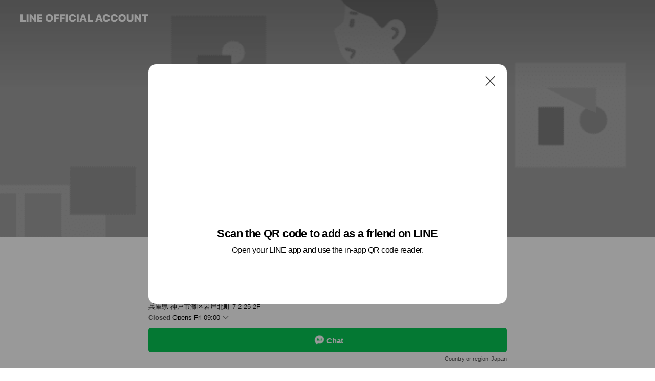

--- FILE ---
content_type: text/html; charset=utf-8
request_url: https://page.line.me/jqm8871k?openQrModal=true
body_size: 19454
content:
<!DOCTYPE html><html lang="en"><script id="oa-script-list" type="application/json">https://page.line-scdn.net/_next/static/chunks/pages/_app-c0b699a9d6347812.js,https://page.line-scdn.net/_next/static/chunks/pages/%5BsearchId%5D-b8e443852bbb5573.js</script><head><meta charSet="UTF-8"/><meta name="viewport" content="width=device-width,initial-scale=1,minimum-scale=1,maximum-scale=1,user-scalable=no,viewport-fit=cover"/><link rel="apple-touch-icon" sizes="180x180" href="https://page.line-scdn.net/favicons/apple-touch-icon.png"/><link rel="icon" type="image/png" sizes="32x32" href="https://page.line-scdn.net/favicons/favicon-32x32.png"/><link rel="icon" type="image/png" sizes="16x16" href="https://page.line-scdn.net/favicons/favicon-16x16.png&quot;"/><link rel="mask-icon" href="https://page.line-scdn.net/favicons/safari-pinned-tab.svg" color="#4ecd00"/><link rel="shortcut icon" href="https://page.line-scdn.net/favicons/favicon.ico"/><meta name="theme-color" content="#ffffff"/><meta property="og:image" content="https://page-share.line.me//%40jqm8871k/global/og_image.png?ts=1769107290691"/><meta name="twitter:card" content="summary_large_image"/><link rel="stylesheet" href="https://unpkg.com/swiper@6.8.1/swiper-bundle.min.css"/><title>かんたん資金繰り計画e-shiイージィ | LINE Official Account</title><meta property="og:title" content="かんたん資金繰り計画e-shiイージィ | LINE Official Account"/><meta name="twitter:title" content="かんたん資金繰り計画e-shiイージィ | LINE Official Account"/><link rel="canonical" href="https://page.line.me/jqm8871k"/><meta property="line:service_name" content="Official Account"/><meta property="line:sub_title_2" content="〒657-0846 兵庫県 神戸市灘区岩屋北町 7-2-25-2F"/><meta name="description" content="かんたん資金繰り計画e-shiイージィ&#x27;s LINE official account profile page. Add them as a friend for the latest news."/><link rel="preload" as="image" href="https://oa-profile-media.line-scdn.net/0hCsAMi-LZHFx8NAmqWRZjCy1rEi1PVkVYG1MWRVo0GRMKURNiQjJWaltPQQcZbxBrJhMVRStfQw04eAdfJVMaRCxTHTkkWRN0OS0NRVpmBBcNXlN2JTI/w720" media="(max-width: 360px)"/><link rel="preload" as="image" href="https://oa-profile-media.line-scdn.net/0hCsAMi-LZHFx8NAmqWRZjCy1rEi1PVkVYG1MWRVo0GRMKURNiQjJWaltPQQcZbxBrJhMVRStfQw04eAdfJVMaRCxTHTkkWRN0OS0NRVpmBBcNXlN2JTI/w960" media="(min-width: 360.1px)"/><meta name="next-head-count" content="20"/><link rel="preload" href="https://page.line-scdn.net/_next/static/css/5066c0effeea9cdd.css" as="style"/><link rel="stylesheet" href="https://page.line-scdn.net/_next/static/css/5066c0effeea9cdd.css" data-n-g=""/><link rel="preload" href="https://page.line-scdn.net/_next/static/css/32cf1b1e6f7e57c2.css" as="style"/><link rel="stylesheet" href="https://page.line-scdn.net/_next/static/css/32cf1b1e6f7e57c2.css" data-n-p=""/><noscript data-n-css=""></noscript><script defer="" nomodule="" src="https://page.line-scdn.net/_next/static/chunks/polyfills-c67a75d1b6f99dc8.js"></script><script src="https://page.line-scdn.net/_next/static/chunks/webpack-53e0f634be95aa19.js" defer=""></script><script src="https://page.line-scdn.net/_next/static/chunks/framework-5d5971fdfab04833.js" defer=""></script><script src="https://page.line-scdn.net/_next/static/chunks/main-34d3f9ccc87faeb3.js" defer=""></script><script src="https://page.line-scdn.net/_next/static/chunks/e893f787-81841bf25f7a5b4d.js" defer=""></script><script src="https://page.line-scdn.net/_next/static/chunks/fd0ff8c8-d43e8626c80b2f59.js" defer=""></script><script src="https://page.line-scdn.net/_next/static/chunks/518-b33b01654ebc3704.js" defer=""></script><script src="https://page.line-scdn.net/_next/static/chunks/421-6db75eee1ddcc32a.js" defer=""></script><script src="https://page.line-scdn.net/_next/static/chunks/35-fb8646fb484f619c.js" defer=""></script><script src="https://page.line-scdn.net/_next/static/chunks/840-7f91c406241fc0b6.js" defer=""></script><script src="https://page.line-scdn.net/_next/static/chunks/137-ae3cbf072ff48020.js" defer=""></script><script src="https://page.line-scdn.net/_next/static/chunks/124-86d261272c7b9cdd.js" defer=""></script><script src="https://page.line-scdn.net/_next/static/chunks/693-01dc988928332a88.js" defer=""></script><script src="https://page.line-scdn.net/_next/static/chunks/716-15a06450f7be7982.js" defer=""></script><script src="https://page.line-scdn.net/_next/static/chunks/155-8eb63f2603fef270.js" defer=""></script><script src="https://page.line-scdn.net/_next/static/bbauL09QAT8MhModpG-Ma/_buildManifest.js" defer=""></script><script src="https://page.line-scdn.net/_next/static/bbauL09QAT8MhModpG-Ma/_ssgManifest.js" defer=""></script></head><body class=""><div id="__next"><div class="wrap main" style="--profile-button-color:#06c755" data-background="true" data-theme="true" data-js-top="true"><header id="header" class="header header_web"><div class="header_wrap"><span class="header_logo"><svg xmlns="http://www.w3.org/2000/svg" fill="none" viewBox="0 0 250 17" class="header_logo_image" role="img" aria-label="LINE OFFICIAL ACCOUNT" title="LINE OFFICIAL ACCOUNT"><path fill="#000" d="M.118 16V1.204H3.88v11.771h6.121V16zm11.607 0V1.204h3.763V16zm6.009 0V1.204h3.189l5.916 8.541h.072V1.204h3.753V16h-3.158l-5.947-8.634h-.072V16zm15.176 0V1.204h10.14v3.025h-6.377V7.15h5.998v2.83h-5.998v2.994h6.378V16zm23.235.267c-4.491 0-7.3-2.943-7.3-7.66v-.02c0-4.707 2.83-7.65 7.3-7.65 4.502 0 7.311 2.943 7.311 7.65v.02c0 4.717-2.8 7.66-7.311 7.66m0-3.118c2.153 0 3.486-1.763 3.486-4.542v-.02c0-2.8-1.363-4.533-3.486-4.533-2.102 0-3.466 1.723-3.466 4.532v.02c0 2.81 1.354 4.543 3.466 4.543M65.291 16V1.204h10.07v3.025h-6.306v3.373h5.732v2.881h-5.732V16zm11.731 0V1.204h10.07v3.025h-6.307v3.373h5.732v2.881h-5.732V16zm11.73 0V1.204h3.764V16zm12.797.267c-4.44 0-7.198-2.84-7.198-7.67v-.01c0-4.83 2.779-7.65 7.198-7.65 3.866 0 6.542 2.481 6.676 5.793v.103h-3.62l-.021-.154c-.235-1.538-1.312-2.625-3.035-2.625-2.06 0-3.363 1.692-3.363 4.522v.01c0 2.861 1.313 4.563 3.374 4.563 1.63 0 2.789-1.015 3.045-2.666l.02-.112h3.62l-.01.112c-.133 3.312-2.84 5.784-6.686 5.784m8.47-.267V1.204h3.763V16zm5.189 0 4.983-14.796h4.604L129.778 16h-3.947l-.923-3.25h-4.83l-.923 3.25zm7.249-11.577-1.6 5.62h3.271l-1.599-5.62zM131.204 16V1.204h3.763v11.771h6.121V16zm14.868 0 4.983-14.796h4.604L160.643 16h-3.948l-.923-3.25h-4.83L150.02 16zm7.249-11.577-1.599 5.62h3.271l-1.6-5.62zm14.653 11.844c-4.44 0-7.198-2.84-7.198-7.67v-.01c0-4.83 2.779-7.65 7.198-7.65 3.866 0 6.542 2.481 6.675 5.793v.103h-3.619l-.021-.154c-.236-1.538-1.312-2.625-3.035-2.625-2.061 0-3.363 1.692-3.363 4.522v.01c0 2.861 1.312 4.563 3.373 4.563 1.631 0 2.789-1.015 3.046-2.666l.02-.112h3.62l-.01.112c-.134 3.312-2.841 5.784-6.686 5.784m15.258 0c-4.44 0-7.198-2.84-7.198-7.67v-.01c0-4.83 2.778-7.65 7.198-7.65 3.866 0 6.542 2.481 6.675 5.793v.103h-3.619l-.021-.154c-.236-1.538-1.312-2.625-3.035-2.625-2.061 0-3.363 1.692-3.363 4.522v.01c0 2.861 1.312 4.563 3.373 4.563 1.631 0 2.789-1.015 3.046-2.666l.02-.112h3.62l-.011.112c-.133 3.312-2.84 5.784-6.685 5.784m15.36 0c-4.491 0-7.3-2.943-7.3-7.66v-.02c0-4.707 2.83-7.65 7.3-7.65 4.502 0 7.311 2.943 7.311 7.65v.02c0 4.717-2.799 7.66-7.311 7.66m0-3.118c2.154 0 3.487-1.763 3.487-4.542v-.02c0-2.8-1.364-4.533-3.487-4.533-2.102 0-3.466 1.723-3.466 4.532v.02c0 2.81 1.354 4.543 3.466 4.543m15.514 3.118c-3.855 0-6.367-2.184-6.367-5.517V1.204h3.763v9.187c0 1.723.923 2.758 2.615 2.758 1.681 0 2.604-1.035 2.604-2.758V1.204h3.763v9.546c0 3.322-2.491 5.517-6.378 5.517M222.73 16V1.204h3.189l5.916 8.541h.072V1.204h3.753V16h-3.158l-5.947-8.634h-.072V16zm18.611 0V4.229h-4.081V1.204h11.915v3.025h-4.081V16z"></path></svg></span></div></header><div class="container"><div data-intersection-target="profileFace" class="_root_f63qr_2 _modeLiffApp_f63qr_155"><div class="_coverImage_f63qr_2"><div data-intersection-target="coverImage" class="_root_1e0fr_1 _black_1e0fr_61"><picture class="_coverPicture_1e0fr_10"><source media="(min-width: 1048px)" srcSet="[data-uri]"/><source media="(min-width: 712px)" srcSet="[data-uri]"/><img class="_coverImage_1e0fr_7" src="[data-uri]" alt="" width="380" height="189"/></picture><img class="_coverImageSpacer_1e0fr_7" src="[data-uri]" alt=""/><div class="_root_qs6hr_1" aria-label="loading"><svg viewBox="0 0 50 50" xmlns="http://www.w3.org/2000/svg" class="_spinner_qs6hr_10" width="50" style="margin-left:-25px;margin-top:-25px"><path d="m9.906 37.346a1.5 1.5 0 0 1 2.321-1.9 16.461 16.461 0 0 0 12.774 6.054c9.112 0 16.5-7.387 16.5-16.5s-7.388-16.5-16.501-16.5a1.5 1.5 0 0 1 0-3c10.77 0 19.5 8.73 19.5 19.5s-8.73 19.5-19.5 19.5a19.46 19.46 0 0 1 -15.095-7.154z" fill="#fff"></path></svg></div></div></div><div class="_account_f63qr_11"><div class="_accountHead_f63qr_16"><div class="_accountHeadIcon_f63qr_22"><a class="_accountHeadIconLink_f63qr_31" href="/jqm8871k/profile/img"><div class="_root_19dwp_1"><img class="_thumbnailImage_19dwp_8" src="https://profile.line-scdn.net/0hI7bTETBAFhhfLQPudFhpT2NoGHUoAxBQJ08MLSkrHCBzTwZIM00MLn5_SCxxHlQaNEhbdnsoTX90/preview" alt="Show profile photo" width="70" height="70"/></div></a></div><div class="_accountHeadContents_f63qr_34"><h1 class="_accountHeadTitle_f63qr_37"><span class="_accountHeadTitleText_f63qr_51">かんたん資金繰り計画e-shiイージィ</span><button type="button" class="_accountHeadBadge_f63qr_54" aria-label="Show account info"><span class="_root_4p75h_1 _typeCertified_4p75h_20"><span class="_icon_4p75h_17"><span role="img" aria-label="Verification status" class="la labs _iconImage_4p75h_17" style="width:11px;aspect-ratio:1;display:inline-grid;place-items:stretch"><svg xmlns="http://www.w3.org/2000/svg" data-laicon-version="10.2" viewBox="0 0 20 20" fill="currentColor"><g transform="translate(-2 -2)"><path d="M12 2.5c-3.7 0-6.7.7-7.8 1-.3.2-.5.5-.5.8v8.9c0 3.2 4.2 6.3 8 8.2.1 0 .2.1.3.1s.2 0 .3-.1c3.9-1.9 8-5 8-8.2V4.3c0-.3-.2-.6-.5-.7-1.1-.3-4.1-1.1-7.8-1.1zm0 4.2 1.2 2.7 2.7.3-1.9 2 .4 2.8-2.4-1.2-2.4 1.3.4-2.8-1.9-2 2.7-.3L12 6.7z"/></g></svg></span></span><span class="_label_4p75h_42">Verified</span></span></button></h1><div class="_accountHeadSubTexts_f63qr_58"><p class="_accountHeadSubText_f63qr_58">Friends<!-- --> <!-- -->56</p></div></div></div><div class="_accountInfo_f63qr_73"><p class="_accountInfoText_f63qr_85">ご相談お問い合わせ用のアカウントです</p><p class="_accountInfoText_f63qr_85">兵庫県 神戸市灘区岩屋北町 7-2-25-2F</p><p><a class="_accountInfoWebsiteLink_f63qr_137" href="https://e-shi.nihon-ssc.jp/"><span class="_accountInfoWebsiteUrl_f63qr_141">e-shi.nihon-ssc.jp/</span></a></p></div><div class="_actionButtons_f63qr_152"><div><div class="_root_1nhde_1"><button type="button" class="_button_1nhde_9"><span class="_icon_1nhde_31"><span role="img" class="la lar" style="width:14px;aspect-ratio:1;display:inline-grid;place-items:stretch"><svg xmlns="http://www.w3.org/2000/svg" data-laicon-version="15.0" viewBox="0 0 20 20" fill="currentColor"><g transform="translate(-2 -2)"><path d="M11.8722 10.2255a.9.9 0 1 0 0 1.8.9.9 0 0 0 0-1.8Zm-3.5386 0a.9.9 0 1 0 0 1.8.9.9 0 0 0 0-1.8Zm7.0767 0a.9.9 0 1 0 0 1.8.9.9 0 0 0 0-1.8Z"/><path d="M6.5966 6.374c-1.256 1.2676-1.988 3.1338-1.988 5.5207 0 2.8387 1.6621 5.3506 2.8876 6.8107.6247-.8619 1.6496-1.7438 3.2265-1.7444h.0015l2.2892-.0098h.0028c3.4682 0 6.2909-2.8223 6.2909-6.2904 0-1.9386-.7072-3.4895-1.9291-4.5632C16.1475 5.0163 14.3376 4.37 12.0582 4.37c-2.3602 0-4.2063.7369-5.4616 2.004Zm-.9235-.915C7.2185 3.8991 9.4223 3.07 12.0582 3.07c2.5189 0 4.6585.7159 6.1779 2.051 1.5279 1.3427 2.371 3.2622 2.371 5.5398 0 4.1857-3.4041 7.5896-7.5894 7.5904h-.0015l-2.2892.0098h-.0028c-1.33 0-2.114.9634-2.5516 1.8265l-.4192.8269-.6345-.676c-1.2252-1.3055-3.8103-4.4963-3.8103-8.3437 0-2.6555.8198-4.8767 2.3645-6.4358Z"/></g></svg></span></span><span class="_label_1nhde_14">Chat</span></button></div></div></div></div></div><div class="content"><div class="ldsg-tab plugin_tab" data-flexible="flexible" style="--tab-indicator-position:0px;--tab-indicator-width:0px" id="tablist"><div class="tab-content"><div class="tab-content-inner"><div class="tab-list" role="tablist"><a aria-selected="true" role="tab" class="tab-list-item" tabindex="0"><span class="text">Basic info</span></a><a aria-selected="false" role="tab" class="tab-list-item"><span class="text">You might like</span></a></div><div class="tab-indicator"></div></div></div></div><section class="section section_info" id="plugin-information-14682434" data-js-plugin="information"><h2 class="title_section" data-testid="plugin-header"><span class="title">Basic info</span></h2><div class="basic_info_item info_intro"><i class="icon"><svg width="19" height="19" viewBox="0 0 19 19" fill="none" xmlns="http://www.w3.org/2000/svg"><path fill-rule="evenodd" clip-rule="evenodd" d="M14.25 2.542h-9.5c-.721 0-1.306.584-1.306 1.306v11.304c0 .722.585 1.306 1.306 1.306h9.5c.722 0 1.306-.584 1.306-1.306V3.848c0-.722-.584-1.306-1.306-1.306zM4.75 3.57h9.5c.153 0 .277.124.277.277v11.304a.277.277 0 01-.277.277h-9.5a.277.277 0 01-.277-.277V3.848c0-.153.124-.277.277-.277zm7.167 6.444v-1.03H7.083v1.03h4.834zm0-3.675v1.03H7.083V6.34h4.834zm0 6.32v-1.03H7.083v1.03h4.834z" fill="#000"></path></svg></i>かんたん資金繰り表作成ソフト</div><div class="basic_info_item info_time"><i class="icon"><svg width="19" height="19" viewBox="0 0 19 19" fill="none" xmlns="http://www.w3.org/2000/svg"><path fill-rule="evenodd" clip-rule="evenodd" d="M9.5 2.177a7.323 7.323 0 100 14.646 7.323 7.323 0 000-14.646zm0 1.03a6.294 6.294 0 110 12.587 6.294 6.294 0 010-12.588zm.514 5.996v-3.73H8.985v4.324l2.79 1.612.515-.892-2.276-1.314z" fill="#000"></path></svg></i><div class="title"><span class="title_s">Fri</span><span class="con_s">09:00 - 17:30</span></div><ul class="lst_week"><li><span class="title_s">Sun</span><span class="con_s">Closed</span></li><li><span class="title_s">Mon</span><span class="con_s">09:00 - 17:30</span></li><li><span class="title_s">Tue</span><span class="con_s">09:00 - 17:30</span></li><li><span class="title_s">Wed</span><span class="con_s">09:00 - 17:30</span></li><li><span class="title_s">Thu</span><span class="con_s">09:00 - 17:30</span></li><li><span class="title_s">Fri</span><span class="con_s">09:00 - 17:30</span></li><li><span class="title_s">Sat</span><span class="con_s">10:00 - 16:00</span></li></ul></div><div class="basic_info_item info_url is_selectable"><i class="icon"><svg width="19" height="19" viewBox="0 0 19 19" fill="none" xmlns="http://www.w3.org/2000/svg"><path fill-rule="evenodd" clip-rule="evenodd" d="M9.5 2.18a7.32 7.32 0 100 14.64 7.32 7.32 0 000-14.64zM3.452 7.766A6.294 6.294 0 003.21 9.5c0 .602.084 1.184.242 1.736H6.32A17.222 17.222 0 016.234 9.5c0-.597.03-1.178.086-1.735H3.452zm.396-1.029H6.46c.224-1.303.607-2.422 1.11-3.225a6.309 6.309 0 00-3.722 3.225zm3.51 1.03a15.745 15.745 0 000 3.47h4.284a15.749 15.749 0 000-3.47H7.358zm4.131-1.03H7.511C7.903 4.64 8.707 3.21 9.5 3.21c.793 0 1.597 1.43 1.99 3.526zm1.19 1.03a17.21 17.21 0 010 3.47h2.869A6.292 6.292 0 0015.79 9.5c0-.602-.084-1.184-.242-1.735H12.68zm2.473-1.03H12.54c-.224-1.303-.607-2.422-1.11-3.225a6.308 6.308 0 013.722 3.225zM7.57 15.489a6.309 6.309 0 01-3.722-3.224H6.46c.224 1.303.607 2.421 1.11 3.224zm1.929.301c-.793 0-1.596-1.43-1.99-3.525h3.98c-.394 2.095-1.197 3.525-1.99 3.525zm1.93-.301c.503-.803.886-1.921 1.11-3.224h2.612a6.309 6.309 0 01-3.723 3.224z" fill="#000"></path></svg></i><a class="account_info_website_link" href="https://e-shi.nihon-ssc.jp/"><span class="account_info_website_url">e-shi.nihon-ssc.jp/</span></a></div><div class="basic_info_item place_map" data-js-access="true"><div class="map_area"><a target="_blank" rel="noopener" href="https://www.google.com/maps/search/?api=1&amp;query=34.7051283%2C135.2160052"><img src="https://maps.googleapis.com/maps/api/staticmap?key=AIzaSyCmbTfxB3uMZpzVX9NYKqByC1RRi2jIjf0&amp;channel=Line_Account&amp;scale=2&amp;size=400x200&amp;center=34.7052283%2C135.2160052&amp;markers=scale%3A2%7Cicon%3Ahttps%3A%2F%2Fpage.line-scdn.net%2F_%2Fimages%2FmapPin.v1.png%7C34.7051283%2C135.2160052&amp;language=en&amp;region=&amp;signature=ygsi5K6qN_4zlfVTsc6_tg1MrVY%3D" alt=""/></a></div><div class="map_text"><i class="icon"><svg width="19" height="19" viewBox="0 0 19 19" fill="none" xmlns="http://www.w3.org/2000/svg"><path fill-rule="evenodd" clip-rule="evenodd" d="M9.731 1.864l-.23-.004a6.308 6.308 0 00-4.853 2.266c-2.155 2.565-1.9 6.433.515 8.857a210.37 210.37 0 013.774 3.911.772.772 0 001.13 0l.942-.996a182.663 182.663 0 012.829-2.916c2.413-2.422 2.67-6.29.515-8.855a6.308 6.308 0 00-4.622-2.263zm-.23 1.026a5.28 5.28 0 014.064 1.9c1.805 2.147 1.588 5.413-.456 7.466l-.452.456a209.82 209.82 0 00-2.87 2.98l-.285.3-1.247-1.31a176.87 176.87 0 00-2.363-2.425c-2.045-2.053-2.261-5.32-.456-7.468a5.28 5.28 0 014.064-1.9zm0 3.289a2.004 2.004 0 100 4.008 2.004 2.004 0 000-4.008zm0 1.029a.975.975 0 110 1.95.975.975 0 010-1.95z" fill="#000"></path></svg></i><div class="map_title_area"><strong class="map_title">〒657-0846 兵庫県 神戸市灘区岩屋北町 7-2-25-2F</strong><button type="button" class="button_copy" aria-label="Copy"><i class="icon_copy"><svg width="16" height="16" xmlns="http://www.w3.org/2000/svg" data-laicon-version="15" viewBox="0 0 24 24"><path d="M3.2 3.05a.65.65 0 01.65-.65h12.99a.65.65 0 01.65.65V6.5h-1.3V3.7H4.5v13.28H7v1.3H3.85a.65.65 0 01-.65-.65V3.05z"></path><path d="M6.52 6.36a.65.65 0 01.65-.65h12.98a.65.65 0 01.65.65V17.5l-4.1 4.1H7.17a.65.65 0 01-.65-.65V6.36zm1.3.65V20.3h8.34l3.34-3.34V7.01H7.82z"></path><path d="M14.13 10.19H9.6v-1.3h4.53v1.3zm0 2.2H9.6v-1.3h4.53v1.3zm1.27 3.81h5.4v1.3h-4.1v4.1h-1.3v-5.4z"></path></svg></i></button></div><div class="map_address">JR灘駅</div></div></div></section><section class="section section_recommend" id="plugin-recommendation-RecommendationPlugin" data-js-plugin="recommendation"><a target="_self" rel="noopener" href="https://liff.line.me/1654867680-wGKa63aV/?utm_source=oaprofile&amp;utm_medium=recommend" class="link"><h2 class="title_section" data-testid="plugin-header"><span class="title">You might like</span><span class="text_more">See more</span></h2></a><section class="RecommendationPlugin_subSection__nWfpQ"><h3 class="RecommendationPlugin_subTitle__EGDML">Accounts others are viewing</h3><div class="swiper-container"><div class="swiper-wrapper"><div class="swiper-slide"><div class="recommend_list"><div class="recommend_item" id="recommend-item-1"><a target="_self" rel="noopener" href="https://page.line.me/375dpbbp?openerPlatform=liff&amp;openerKey=profileRecommend" class="link"><div class="thumb"><img src="https://profile.line-scdn.net/0hvv-QG2h1KVkQKDqt3WFWDixtJzRnBi8RaEcyPWIufjk8EG4LJUtgbTd6dmA1HW1aLx5uOzQufz41/preview" class="image" alt=""/></div><div class="info"><strong class="info_name"><i class="icon_certified"></i>OWL Investments</strong><div class="info_detail"><span class="friend">384 friends</span></div></div></a></div><div class="recommend_item" id="recommend-item-2"><a target="_self" rel="noopener" href="https://page.line.me/400kgntz?openerPlatform=liff&amp;openerKey=profileRecommend" class="link"><div class="thumb"><img src="https://profile.line-scdn.net/0hKoTXtmE-FEBpIQftUjBrF1VkGi0eDxIIEUZdIxsoGHdEEFAeXRVccUwnTHFHE1YXUxRZJB4oGSVH/preview" class="image" alt=""/></div><div class="info"><strong class="info_name"><i class="icon_certified"></i>補助金・助成金情報（富山県ライズウィル）</strong><div class="info_detail"><span class="friend">1,341 friends</span></div></div></a></div><div class="recommend_item" id="recommend-item-3"><a target="_self" rel="noopener" href="https://page.line.me/647hartb?openerPlatform=liff&amp;openerKey=profileRecommend" class="link"><div class="thumb"><img src="https://profile.line-scdn.net/0ho9wD2UhaMBZKPSN0bzdPQXZ4Pns9EzZeMlJ-eGc8aCRlBHJGdFt6dmY7Zi43CnZCJgl3dWY0aiNh/preview" class="image" alt=""/></div><div class="info"><strong class="info_name"><i class="icon_certified"></i>株式会社Chef’s Room</strong><div class="info_detail"><span class="friend">1,159 friends</span></div></div></a></div></div></div><div class="swiper-slide"><div class="recommend_list"><div class="recommend_item" id="recommend-item-4"><a target="_self" rel="noopener" href="https://page.line.me/267ksyqp?openerPlatform=liff&amp;openerKey=profileRecommend" class="link"><div class="thumb"><img src="https://profile.line-scdn.net/0htPmT4sauK39QLToRWLFUKGxoJRInAy03KElhGCd9dhh9G2x5aRlsHicvcBh1GGt9bElsHnQlIk4t/preview" class="image" alt=""/></div><div class="info"><strong class="info_name"><i class="icon_certified"></i>全国結婚相談事業者連盟</strong><div class="info_detail"><span class="friend">910 friends</span></div></div></a></div><div class="recommend_item" id="recommend-item-5"><a target="_self" rel="noopener" href="https://page.line.me/698atfkj?openerPlatform=liff&amp;openerKey=profileRecommend" class="link"><div class="thumb"><img src="https://profile.line-scdn.net/0hpSoZ0fg8L3xSIzlCCoxQK25mIRElDSk0KkNjTXckcBx_FmgoO0YzGyMjIx5-G2p_PhVgHiQmc0p3/preview" class="image" alt=""/></div><div class="info"><strong class="info_name"><i class="icon_certified"></i>飲食人大学</strong><div class="info_detail"><span class="friend">786 friends</span></div></div></a></div><div class="recommend_item" id="recommend-item-6"><a target="_self" rel="noopener" href="https://page.line.me/438ubvdv?openerPlatform=liff&amp;openerKey=profileRecommend" class="link"><div class="thumb"><img src="https://profile.line-scdn.net/0h2PVl5ymdbX9rFX4ezY0SKFdQYxIcO2s3EyQhGEsVNUpEcHkoViNySkxFY0cSI3ghVXYjG08dZxtG/preview" class="image" alt=""/></div><div class="info"><strong class="info_name"><i class="icon_certified"></i>グロウライフ社会保険労務士法人</strong><div class="info_detail"><span class="friend">387 friends</span></div></div></a></div></div></div><div class="swiper-slide"><div class="recommend_list"><div class="recommend_item" id="recommend-item-7"><a target="_self" rel="noopener" href="https://page.line.me/836plnvn?openerPlatform=liff&amp;openerKey=profileRecommend" class="link"><div class="thumb"><img src="https://profile.line-scdn.net/0hoiMKISC0MEZwMiFEXCpPEUx3PisHHDYOCAZ7cFRiOiZZAnURTlF4IlVgOSFVAidFSl19JlBiaSFd/preview" class="image" alt=""/></div><div class="info"><strong class="info_name"><i class="icon_certified"></i>百年CLUB｜AI ビジネスマッチング</strong><div class="info_detail"><span class="friend">445 friends</span></div></div></a></div><div class="recommend_item" id="recommend-item-8"><a target="_self" rel="noopener" href="https://page.line.me/860etiwa?openerPlatform=liff&amp;openerKey=profileRecommend" class="link"><div class="thumb"><img src="https://profile.line-scdn.net/0hKcmz_LS0FExQAwOvuP1rG2xGGiEnLRIEKDcOfScKHyx1MQESbWMIKXZRSHV1MwQabmULLHUAGXUq/preview" class="image" alt=""/></div><div class="info"><strong class="info_name"><i class="icon_certified"></i>アンティークコインプラネット</strong><div class="info_detail"><span class="friend">1,185 friends</span></div></div></a></div><div class="recommend_item" id="recommend-item-9"><a target="_self" rel="noopener" href="https://page.line.me/929smeof?openerPlatform=liff&amp;openerKey=profileRecommend" class="link"><div class="thumb"><img src="https://profile.line-scdn.net/0hsgdOm6YqLEhZNjrjMo5TH2VzIiUuGCoAIQNgL3hmdHp2AzlOMgVgfi81dntxADlMMllqKXljdyhz/preview" class="image" alt=""/></div><div class="info"><strong class="info_name"><i class="icon_certified"></i>株式会社グッドブリッジ</strong><div class="info_detail"><span class="friend">1,079 friends</span></div></div></a></div></div></div><div class="swiper-slide"><div class="recommend_list"><div class="recommend_item" id="recommend-item-10"><a target="_self" rel="noopener" href="https://page.line.me/932nysek?openerPlatform=liff&amp;openerKey=profileRecommend" class="link"><div class="thumb"><img src="https://profile.line-scdn.net/0hHReKf2tjF31YMgbJ1lloKmR3GRAvHBE1IFxaT3Q6HEolVlYqZ1wNTHg2G0tyAVd7MANfEn4zGkR9/preview" class="image" alt=""/></div><div class="info"><strong class="info_name"><i class="icon_certified"></i>社労士法人ローム</strong><div class="info_detail"><span class="friend">2,188 friends</span></div></div></a></div><div class="recommend_item" id="recommend-item-11"><a target="_self" rel="noopener" href="https://page.line.me/877zmadj?openerPlatform=liff&amp;openerKey=profileRecommend" class="link"><div class="thumb"><img src="https://profile.line-scdn.net/0hJd27Qn6eFUsPTj7AozJqHDMLGyZ4YBMDdyAOfSkdHytxegVONiEPLitGGCxye1IUMX9feS4dTi52/preview" class="image" alt=""/></div><div class="info"><strong class="info_name"><i class="icon_certified"></i>NEWO株式会社</strong><div class="info_detail"><span class="friend">1,780 friends</span></div></div></a></div><div class="recommend_item" id="recommend-item-12"><a target="_self" rel="noopener" href="https://page.line.me/841tpyre?openerPlatform=liff&amp;openerKey=profileRecommend" class="link"><div class="thumb"><img src="https://profile.line-scdn.net/0hD8Z2UDNHGxdnSw5L6ChkQFsOFXoQZR1fHy1TJUtKFnVCfgsWDH4Dd0cYFSBDKw9CCykHIhFIRyFO/preview" class="image" alt=""/></div><div class="info"><strong class="info_name"><i class="icon_certified"></i>全軽協　お知らせ</strong><div class="info_detail"><span class="friend">469 friends</span></div></div></a></div></div></div><div class="swiper-slide"><div class="recommend_list"><div class="recommend_item" id="recommend-item-13"><a target="_self" rel="noopener" href="https://page.line.me/007bjpdb?openerPlatform=liff&amp;openerKey=profileRecommend" class="link"><div class="thumb"><img src="https://profile.line-scdn.net/0hDkJsjondG0R3CjO6UHBkE0tPFSkAJB0MD28DJgFdQSEKM1UXSGRSI1sMQnNSblhCSGxSIAJZECcI/preview" class="image" alt=""/></div><div class="info"><strong class="info_name"><i class="icon_certified"></i>情報の泉相談窓口</strong><div class="info_detail"><span class="friend">5,350 friends</span></div></div></a></div><div class="recommend_item" id="recommend-item-14"><a target="_self" rel="noopener" href="https://page.line.me/637wfotv?openerPlatform=liff&amp;openerKey=profileRecommend" class="link"><div class="thumb"><img src="https://profile.line-scdn.net/0hKAvJExG6FG5LMwZmbD5rOXd2GgM8HRImMwUODz00GV0zV1M6flJZAW81Hl81Alo4c1wJCzk1Hgwz/preview" class="image" alt=""/></div><div class="info"><strong class="info_name"><i class="icon_certified"></i>株式会社Villa Repro/別荘民泊</strong><div class="info_detail"><span class="friend">2,771 friends</span></div></div></a></div><div class="recommend_item" id="recommend-item-15"><a target="_self" rel="noopener" href="https://page.line.me/766livsy?openerPlatform=liff&amp;openerKey=profileRecommend" class="link"><div class="thumb"><img src="https://profile.line-scdn.net/0hGmZ4fvKiGEJnTQqTB7RnFVsIFi8QYx4KHyoAdkcdRyUaflcdDyhVcEIZTiVOfVYTDi5XJkdOE3BL/preview" class="image" alt=""/></div><div class="info"><strong class="info_name"><i class="icon_certified"></i>整体　靭トレ</strong><div class="info_detail"><span class="friend">639 friends</span></div></div></a></div></div></div><div class="swiper-slide"><div class="recommend_list"><div class="recommend_item" id="recommend-item-16"><a target="_self" rel="noopener" href="https://page.line.me/pum1194g?openerPlatform=liff&amp;openerKey=profileRecommend" class="link"><div class="thumb"><img src="https://profile.line-scdn.net/0hJH85AdGiFWcFTDjH5ypqMDkJGwpyYhMvfXldVSZFSlZ4fFRhPixeVSVJGFAufgBjai1SCSNFG1cg/preview" class="image" alt=""/></div><div class="info"><strong class="info_name"><i class="icon_certified"></i>アエルワールド投資家用公式アカウント</strong><div class="info_detail"><span class="friend">2,248 friends</span></div><div class="common_label"><strong class="label"><i class="icon"><svg width="12" height="12" viewBox="0 0 12 12" fill="none" xmlns="http://www.w3.org/2000/svg"><path fill-rule="evenodd" clip-rule="evenodd" d="M1.675 2.925v6.033h.926l.923-.923.923.923h5.878V2.925H4.447l-.923.923-.923-.923h-.926zm-.85-.154c0-.384.312-.696.696-.696h1.432l.571.571.572-.571h6.383c.385 0 .696.312.696.696v6.341a.696.696 0 01-.696.696H4.096l-.572-.571-.571.571H1.52a.696.696 0 01-.696-.696V2.771z" fill="#777"></path><path fill-rule="evenodd" clip-rule="evenodd" d="M3.025 4.909v-.65h1v.65h-1zm0 1.357v-.65h1v.65h-1zm0 1.358v-.65h1v.65h-1z" fill="#777"></path></svg></i><span class="text">Coupons</span></strong><strong class="label"><i class="icon"><svg width="13" height="12" viewBox="0 0 13 12" fill="none" xmlns="http://www.w3.org/2000/svg"><path fill-rule="evenodd" clip-rule="evenodd" d="M11.1 2.14H2.7a.576.576 0 00-.575.576v6.568c0 .317.258.575.575.575h8.4a.576.576 0 00.575-.575V2.716a.576.576 0 00-.575-.575zm-.076 2.407V9.21h-8.25V4.547h8.25zm0-.65V2.791h-8.25v1.106h8.25z" fill="#777"></path><path d="M11.024 9.209v.1h.1v-.1h-.1zm0-4.662h.1v-.1h-.1v.1zM2.774 9.21h-.1v.1h.1v-.1zm0-4.662v-.1h-.1v.1h.1zm8.25-.65v.1h.1v-.1h-.1zm0-1.106h.1v-.1h-.1v.1zm-8.25 0v-.1h-.1v.1h.1zm0 1.106h-.1v.1h.1v-.1zM2.7 2.241h8.4v-.2H2.7v.2zm-.475.475c0-.262.213-.475.475-.475v-.2a.676.676 0 00-.675.675h.2zm0 6.568V2.716h-.2v6.568h.2zm.475.475a.476.476 0 01-.475-.475h-.2c0 .372.303.675.675.675v-.2zm8.4 0H2.7v.2h8.4v-.2zm.475-.475a.476.476 0 01-.475.475v.2a.676.676 0 00.675-.675h-.2zm0-6.568v6.568h.2V2.716h-.2zM11.1 2.24c.262 0 .475.213.475.475h.2a.676.676 0 00-.675-.675v.2zm.024 6.968V4.547h-.2V9.21h.2zm-8.35.1h8.25v-.2h-8.25v.2zm-.1-4.762V9.21h.2V4.547h-.2zm8.35-.1h-8.25v.2h8.25v-.2zm.1-.55V2.791h-.2v1.106h.2zm-.1-1.206h-8.25v.2h8.25v-.2zm-8.35.1v1.106h.2V2.791h-.2zm.1 1.206h8.25v-.2h-8.25v.2zm6.467 2.227l-.296.853-.904.019.72.545-.261.865.741-.516.742.516-.262-.865.72-.545-.903-.019-.297-.853z" fill="#777"></path></svg></i><span class="text">Reward card</span></strong></div></div></a></div><div class="recommend_item" id="recommend-item-17"><a target="_self" rel="noopener" href="https://page.line.me/204zmyug?openerPlatform=liff&amp;openerKey=profileRecommend" class="link"><div class="thumb"><img src="https://profile.line-scdn.net/0hSNKmjyd0DGF2FB4t6iZzNkpRAgwBOgopDnARB1UUVwFdLE8xTSITAVFDVVQOLUowSSBGBltBAFUJ/preview" class="image" alt=""/></div><div class="info"><strong class="info_name"><i class="icon_certified"></i>【カンボジア不動産】アンナアドバイザーズ</strong><div class="info_detail"><span class="friend">2,676 friends</span></div></div></a></div><div class="recommend_item" id="recommend-item-18"><a target="_self" rel="noopener" href="https://page.line.me/jzm8302l?openerPlatform=liff&amp;openerKey=profileRecommend" class="link"><div class="thumb"><img src="https://profile.line-scdn.net/0hhIq9lhrBN2ZMQCTDQWBIMXAFOQs7bjEuNCMvCWhGb1MycHMyc3MtV29Ib1BlJXI3c3QoAmwTPlRk/preview" class="image" alt=""/></div><div class="info"><strong class="info_name"><i class="icon_certified"></i>カールトン株式会社</strong><div class="info_detail"><span class="friend">1,735 friends</span></div></div></a></div></div></div><div class="swiper-slide"><div class="recommend_list"><div class="recommend_item" id="recommend-item-19"><a target="_self" rel="noopener" href="https://page.line.me/076tkbwm?openerPlatform=liff&amp;openerKey=profileRecommend" class="link"><div class="thumb"><img src="https://profile.line-scdn.net/0hVSJD7GX-CXx3PRmVSJl2K0t4BxEAEw80D1tEG1toBx4PCx19GVkTHAU4A0hTBE4qHwsVTVdpUkRf/preview" class="image" alt=""/></div><div class="info"><strong class="info_name"><i class="icon_certified"></i>不動産エージェント育成・宅建業開業支援</strong><div class="info_detail"><span class="friend">495 friends</span></div></div></a></div><div class="recommend_item" id="recommend-item-20"><a target="_self" rel="noopener" href="https://page.line.me/360qarsg?openerPlatform=liff&amp;openerKey=profileRecommend" class="link"><div class="thumb"><img src="https://profile.line-scdn.net/0hEPnhyT1TGn9TETP_HyNlKG9UFBIkPxw3K3BWHnIUQkgpcQl-byMHGXAZRR1_cl0pbXdXGCYVTBp8/preview" class="image" alt=""/></div><div class="info"><strong class="info_name"><i class="icon_certified"></i>キロハナ不動産</strong><div class="info_detail"><span class="friend">220 friends</span></div></div></a></div><div class="recommend_item" id="recommend-item-21"><a target="_self" rel="noopener" href="https://page.line.me/969ougcx?openerPlatform=liff&amp;openerKey=profileRecommend" class="link"><div class="thumb"><img src="https://profile.line-scdn.net/0hy1IG23edJh50PjXvjKNZSUh7KHMDECBWDFBoeQJufHlYXGEbG1FseAU2L3wMCzNKSVpgLwNtLXxa/preview" class="image" alt=""/></div><div class="info"><strong class="info_name"><i class="icon_certified"></i>テックエリート-実務型プログラミング</strong><div class="info_detail"><span class="friend">1,683 friends</span></div></div></a></div></div></div><div class="button_more" slot="wrapper-end"><a target="_self" rel="noopener" href="https://liff.line.me/1654867680-wGKa63aV/?utm_source=oaprofile&amp;utm_medium=recommend" class="link"><i class="icon_more"></i>See more</a></div></div></div></section></section><div class="go_top"><a class="btn_top"><span class="icon"><svg xmlns="http://www.w3.org/2000/svg" width="10" height="11" viewBox="0 0 10 11"><g fill="#111"><path d="M1.464 6.55L.05 5.136 5 .186 6.414 1.6z"></path><path d="M9.95 5.136L5 .186 3.586 1.6l4.95 4.95z"></path><path d="M6 1.507H4v9.259h2z"></path></g></svg></span><span class="text">Top</span></a></div></div></div><div id="footer" class="footer"><div class="account_info"><span class="text">@jqm8871k</span></div><div class="provider_info"><span class="text">© LY Corporation</span><div class="link_group"><a data-testid="link-with-next" class="link" href="/jqm8871k/report">Report</a><a target="_self" rel="noopener" href="https://liff.line.me/1654867680-wGKa63aV/?utm_source=LINE&amp;utm_medium=referral&amp;utm_campaign=oa_profile_footer" class="link">Other official accounts</a></div></div></div><div class="floating_bar is_active"><div class="floating_button is_active"><a target="_blank" rel="noopener" data-js-chat-button="true" class="button_profile"><button type="button" class="button button_chat"><div class="button_content"><i class="icon"><svg xmlns="http://www.w3.org/2000/svg" width="39" height="38" viewBox="0 0 39 38"><path fill="#3C3E43" d="M24.89 19.19a1.38 1.38 0 11-.003-2.76 1.38 1.38 0 01.004 2.76m-5.425 0a1.38 1.38 0 110-2.76 1.38 1.38 0 010 2.76m-5.426 0a1.38 1.38 0 110-2.76 1.38 1.38 0 010 2.76m5.71-13.73c-8.534 0-13.415 5.697-13.415 13.532 0 7.834 6.935 13.875 6.935 13.875s1.08-4.113 4.435-4.113c1.163 0 2.147-.016 3.514-.016 6.428 0 11.64-5.211 11.64-11.638 0-6.428-4.573-11.64-13.108-11.64"></path></svg><svg width="20" height="20" viewBox="0 0 20 20" fill="none" xmlns="http://www.w3.org/2000/svg"><path fill-rule="evenodd" clip-rule="evenodd" d="M2.792 9.92c0-4.468 2.862-7.355 7.291-7.355 4.329 0 7.124 2.483 7.124 6.326a6.332 6.332 0 01-6.325 6.325l-1.908.008c-1.122 0-1.777.828-2.129 1.522l-.348.689-.53-.563c-1.185-1.264-3.175-3.847-3.175-6.953zm5.845 1.537h.834V7.024h-.834v1.8H7.084V7.046h-.833v4.434h.833V9.658h1.553v1.8zm4.071-4.405h.834v2.968h-.834V7.053zm-2.09 4.395h.833V8.48h-.834v2.967zm.424-3.311a.542.542 0 110-1.083.542.542 0 010 1.083zm1.541 2.77a.542.542 0 101.084 0 .542.542 0 00-1.084 0z" fill="#fff"></path></svg></i><span class="text">Chat</span></div></button></a></div><div class="region_area">Country or region:<!-- --> <!-- -->Japan</div></div></div></div><script src="https://static.line-scdn.net/liff/edge/versions/2.27.1/sdk.js"></script><script src="https://static.line-scdn.net/uts/edge/stable/uts.js"></script><script id="__NEXT_DATA__" type="application/json">{"props":{"pageProps":{"initialDataString":"{\"lang\":\"en\",\"origin\":\"web\",\"opener\":{},\"device\":\"Desktop\",\"lineAppVersion\":\"\",\"requestedSearchId\":\"jqm8871k\",\"openQrModal\":true,\"isBusinessAccountLineMeDomain\":false,\"account\":{\"accountInfo\":{\"id\":\"14682434\",\"countryCode\":\"JP\",\"managingCountryCode\":\"JP\",\"basicSearchId\":\"@jqm8871k\",\"subPageId\":\"77894823573328\",\"profileConfig\":{\"activateSearchId\":true,\"activateFollowerCount\":false},\"shareInfoImage\":\"https://page-share.line.me//%40jqm8871k/global/og_image.png?ts=1769107290691\",\"friendCount\":56},\"profile\":{\"type\":\"basic\",\"name\":\"かんたん資金繰り計画e-shiイージィ\",\"badgeType\":\"certified\",\"profileImg\":{\"original\":\"https://profile.line-scdn.net/0hI7bTETBAFhhfLQPudFhpT2NoGHUoAxBQJ08MLSkrHCBzTwZIM00MLn5_SCxxHlQaNEhbdnsoTX90\",\"thumbs\":{\"xSmall\":\"https://profile.line-scdn.net/0hI7bTETBAFhhfLQPudFhpT2NoGHUoAxBQJ08MLSkrHCBzTwZIM00MLn5_SCxxHlQaNEhbdnsoTX90/preview\",\"small\":\"https://profile.line-scdn.net/0hI7bTETBAFhhfLQPudFhpT2NoGHUoAxBQJ08MLSkrHCBzTwZIM00MLn5_SCxxHlQaNEhbdnsoTX90/preview\",\"mid\":\"https://profile.line-scdn.net/0hI7bTETBAFhhfLQPudFhpT2NoGHUoAxBQJ08MLSkrHCBzTwZIM00MLn5_SCxxHlQaNEhbdnsoTX90/preview\",\"large\":\"https://profile.line-scdn.net/0hI7bTETBAFhhfLQPudFhpT2NoGHUoAxBQJ08MLSkrHCBzTwZIM00MLn5_SCxxHlQaNEhbdnsoTX90/preview\",\"xLarge\":\"https://profile.line-scdn.net/0hI7bTETBAFhhfLQPudFhpT2NoGHUoAxBQJ08MLSkrHCBzTwZIM00MLn5_SCxxHlQaNEhbdnsoTX90/preview\",\"xxLarge\":\"https://profile.line-scdn.net/0hI7bTETBAFhhfLQPudFhpT2NoGHUoAxBQJ08MLSkrHCBzTwZIM00MLn5_SCxxHlQaNEhbdnsoTX90/preview\"}},\"bgImg\":{\"original\":\"https://oa-profile-media.line-scdn.net/0hCsAMi-LZHFx8NAmqWRZjCy1rEi1PVkVYG1MWRVo0GRMKURNiQjJWaltPQQcZbxBrJhMVRStfQw04eAdfJVMaRCxTHTkkWRN0OS0NRVpmBBcNXlN2JTI\",\"thumbs\":{\"xSmall\":\"https://oa-profile-media.line-scdn.net/0hCsAMi-LZHFx8NAmqWRZjCy1rEi1PVkVYG1MWRVo0GRMKURNiQjJWaltPQQcZbxBrJhMVRStfQw04eAdfJVMaRCxTHTkkWRN0OS0NRVpmBBcNXlN2JTI/w120\",\"small\":\"https://oa-profile-media.line-scdn.net/0hCsAMi-LZHFx8NAmqWRZjCy1rEi1PVkVYG1MWRVo0GRMKURNiQjJWaltPQQcZbxBrJhMVRStfQw04eAdfJVMaRCxTHTkkWRN0OS0NRVpmBBcNXlN2JTI/w240\",\"mid\":\"https://oa-profile-media.line-scdn.net/0hCsAMi-LZHFx8NAmqWRZjCy1rEi1PVkVYG1MWRVo0GRMKURNiQjJWaltPQQcZbxBrJhMVRStfQw04eAdfJVMaRCxTHTkkWRN0OS0NRVpmBBcNXlN2JTI/w480\",\"large\":\"https://oa-profile-media.line-scdn.net/0hCsAMi-LZHFx8NAmqWRZjCy1rEi1PVkVYG1MWRVo0GRMKURNiQjJWaltPQQcZbxBrJhMVRStfQw04eAdfJVMaRCxTHTkkWRN0OS0NRVpmBBcNXlN2JTI/w720\",\"xLarge\":\"https://oa-profile-media.line-scdn.net/0hCsAMi-LZHFx8NAmqWRZjCy1rEi1PVkVYG1MWRVo0GRMKURNiQjJWaltPQQcZbxBrJhMVRStfQw04eAdfJVMaRCxTHTkkWRN0OS0NRVpmBBcNXlN2JTI/w960\",\"xxLarge\":\"https://oa-profile-media.line-scdn.net/0hCsAMi-LZHFx8NAmqWRZjCy1rEi1PVkVYG1MWRVo0GRMKURNiQjJWaltPQQcZbxBrJhMVRStfQw04eAdfJVMaRCxTHTkkWRN0OS0NRVpmBBcNXlN2JTI/w2400\"}},\"btnList\":[{\"type\":\"chat\",\"color\":\"#3c3e43\",\"chatReplyTimeDisplay\":false}],\"buttonColor\":\"#06c755\",\"info\":{\"statusMsg\":\"ご相談お問い合わせ用のアカウントです\",\"basicInfo\":{\"description\":\"かんたん資金繰り表作成ソフト\",\"id\":\"14682434\"}},\"oaCallable\":false,\"floatingBarMessageList\":[],\"actionButtonServiceUrls\":[{\"buttonType\":\"HOME\",\"url\":\"https://line.me/R/home/public/main?id=jqm8871k\"}],\"displayInformation\":{\"workingTime\":null,\"budget\":null,\"callType\":null,\"oaCallable\":false,\"oaCallAnyway\":false,\"tel\":null,\"website\":null,\"address\":null,\"newAddress\":{\"postalCode\":\"6570846\",\"provinceName\":\"兵庫県\",\"cityName\":\"神戸市灘区岩屋北町\",\"baseAddress\":\"7-2-25-2F\",\"detailAddress\":null,\"lat\":34.7051283,\"lng\":135.2160052},\"oldAddressDeprecated\":true}},\"pluginList\":[{\"type\":\"media\",\"id\":\"225151489772137\",\"content\":{\"itemList\":[]}},{\"type\":\"information\",\"id\":\"14682434\",\"content\":{\"introduction\":\"かんたん資金繰り表作成ソフト\",\"currentWorkingTime\":{\"dayOfWeek\":\"Friday\",\"salesType\":\"beforeSale\",\"salesTimeText\":\"09:00\"},\"workingTimes\":[{\"dayOfWeek\":\"Sunday\",\"salesType\":\"holiday\"},{\"dayOfWeek\":\"Monday\",\"salesType\":\"onSale\",\"salesTimeText\":\"09:00 - 17:30\"},{\"dayOfWeek\":\"Tuesday\",\"salesType\":\"onSale\",\"salesTimeText\":\"09:00 - 17:30\"},{\"dayOfWeek\":\"Wednesday\",\"salesType\":\"onSale\",\"salesTimeText\":\"09:00 - 17:30\"},{\"dayOfWeek\":\"Thursday\",\"salesType\":\"onSale\",\"salesTimeText\":\"09:00 - 17:30\"},{\"dayOfWeek\":\"Friday\",\"salesType\":\"onSale\",\"salesTimeText\":\"09:00 - 17:30\"},{\"dayOfWeek\":\"Saturday\",\"salesType\":\"onSale\",\"salesTimeText\":\"10:00 - 16:00\"}],\"workingTimeDetailList\":[{\"dayOfWeekList\":[\"Sunday\"],\"salesType\":\"holiday\",\"salesDescription\":null,\"salesTimeList\":[{\"startTime\":\":\",\"endTime\":\":\"}]},{\"dayOfWeekList\":[\"Monday\"],\"salesType\":\"onSale\",\"salesDescription\":null,\"salesTimeList\":[{\"startTime\":\"09:00\",\"endTime\":\"17:30\"}]},{\"dayOfWeekList\":[\"Tuesday\"],\"salesType\":\"onSale\",\"salesDescription\":null,\"salesTimeList\":[{\"startTime\":\"09:00\",\"endTime\":\"17:30\"}]},{\"dayOfWeekList\":[\"Wednesday\"],\"salesType\":\"onSale\",\"salesDescription\":null,\"salesTimeList\":[{\"startTime\":\"09:00\",\"endTime\":\"17:30\"}]},{\"dayOfWeekList\":[\"Thursday\"],\"salesType\":\"onSale\",\"salesDescription\":null,\"salesTimeList\":[{\"startTime\":\"09:00\",\"endTime\":\"17:30\"}]},{\"dayOfWeekList\":[\"Friday\"],\"salesType\":\"onSale\",\"salesDescription\":null,\"salesTimeList\":[{\"startTime\":\"09:00\",\"endTime\":\"17:30\"}]},{\"dayOfWeekList\":[\"Saturday\"],\"salesType\":\"onSale\",\"salesDescription\":null,\"salesTimeList\":[{\"startTime\":\"10:00\",\"endTime\":\"16:00\"}]}],\"businessHours\":{\"0\":[],\"1\":[{\"start\":{\"hour\":9,\"minute\":0},\"end\":{\"hour\":17,\"minute\":30}}],\"2\":[{\"start\":{\"hour\":9,\"minute\":0},\"end\":{\"hour\":17,\"minute\":30}}],\"3\":[{\"start\":{\"hour\":9,\"minute\":0},\"end\":{\"hour\":17,\"minute\":30}}],\"4\":[{\"start\":{\"hour\":9,\"minute\":0},\"end\":{\"hour\":17,\"minute\":30}}],\"5\":[{\"start\":{\"hour\":9,\"minute\":0},\"end\":{\"hour\":17,\"minute\":30}}],\"6\":[{\"start\":{\"hour\":10,\"minute\":0},\"end\":{\"hour\":16,\"minute\":0}}]},\"businessHoursMemo\":\"\",\"callType\":\"none\",\"oaCallable\":false,\"webSites\":{\"items\":[{\"title\":\"WebSite\",\"url\":\"https://e-shi.nihon-ssc.jp/\"}]},\"access\":{\"nearestStationList\":[\"JR灘駅\"],\"address\":{\"postalCode\":\"6570846\",\"detail\":\"兵庫県 神戸市灘区岩屋北町 7-2-25-2F\"},\"coordinates\":{\"lat\":34.7051283,\"lng\":135.2160052},\"mapUrl\":\"https://maps.googleapis.com/maps/api/staticmap?key=AIzaSyCmbTfxB3uMZpzVX9NYKqByC1RRi2jIjf0\u0026channel=Line_Account\u0026scale=2\u0026size=400x200\u0026center=34.7052283%2C135.2160052\u0026markers=scale%3A2%7Cicon%3Ahttps%3A%2F%2Fpage.line-scdn.net%2F_%2Fimages%2FmapPin.v1.png%7C34.7051283%2C135.2160052\u0026language=en\u0026region=\u0026signature=ygsi5K6qN_4zlfVTsc6_tg1MrVY%3D\"}}},{\"type\":\"recommendation\",\"id\":\"RecommendationPlugin\",\"content\":{\"i2i\":{\"itemList\":[{\"accountId\":\"375dpbbp\",\"name\":\"OWL Investments\",\"img\":{\"original\":\"https://profile.line-scdn.net/0hvv-QG2h1KVkQKDqt3WFWDixtJzRnBi8RaEcyPWIufjk8EG4LJUtgbTd6dmA1HW1aLx5uOzQufz41\",\"thumbs\":{\"xSmall\":\"https://profile.line-scdn.net/0hvv-QG2h1KVkQKDqt3WFWDixtJzRnBi8RaEcyPWIufjk8EG4LJUtgbTd6dmA1HW1aLx5uOzQufz41/preview\",\"small\":\"https://profile.line-scdn.net/0hvv-QG2h1KVkQKDqt3WFWDixtJzRnBi8RaEcyPWIufjk8EG4LJUtgbTd6dmA1HW1aLx5uOzQufz41/preview\",\"mid\":\"https://profile.line-scdn.net/0hvv-QG2h1KVkQKDqt3WFWDixtJzRnBi8RaEcyPWIufjk8EG4LJUtgbTd6dmA1HW1aLx5uOzQufz41/preview\",\"large\":\"https://profile.line-scdn.net/0hvv-QG2h1KVkQKDqt3WFWDixtJzRnBi8RaEcyPWIufjk8EG4LJUtgbTd6dmA1HW1aLx5uOzQufz41/preview\",\"xLarge\":\"https://profile.line-scdn.net/0hvv-QG2h1KVkQKDqt3WFWDixtJzRnBi8RaEcyPWIufjk8EG4LJUtgbTd6dmA1HW1aLx5uOzQufz41/preview\",\"xxLarge\":\"https://profile.line-scdn.net/0hvv-QG2h1KVkQKDqt3WFWDixtJzRnBi8RaEcyPWIufjk8EG4LJUtgbTd6dmA1HW1aLx5uOzQufz41/preview\"}},\"badgeType\":\"certified\",\"friendCount\":384,\"pluginIconList\":[]},{\"accountId\":\"400kgntz\",\"name\":\"補助金・助成金情報（富山県ライズウィル）\",\"img\":{\"original\":\"https://profile.line-scdn.net/0hKoTXtmE-FEBpIQftUjBrF1VkGi0eDxIIEUZdIxsoGHdEEFAeXRVccUwnTHFHE1YXUxRZJB4oGSVH\",\"thumbs\":{\"xSmall\":\"https://profile.line-scdn.net/0hKoTXtmE-FEBpIQftUjBrF1VkGi0eDxIIEUZdIxsoGHdEEFAeXRVccUwnTHFHE1YXUxRZJB4oGSVH/preview\",\"small\":\"https://profile.line-scdn.net/0hKoTXtmE-FEBpIQftUjBrF1VkGi0eDxIIEUZdIxsoGHdEEFAeXRVccUwnTHFHE1YXUxRZJB4oGSVH/preview\",\"mid\":\"https://profile.line-scdn.net/0hKoTXtmE-FEBpIQftUjBrF1VkGi0eDxIIEUZdIxsoGHdEEFAeXRVccUwnTHFHE1YXUxRZJB4oGSVH/preview\",\"large\":\"https://profile.line-scdn.net/0hKoTXtmE-FEBpIQftUjBrF1VkGi0eDxIIEUZdIxsoGHdEEFAeXRVccUwnTHFHE1YXUxRZJB4oGSVH/preview\",\"xLarge\":\"https://profile.line-scdn.net/0hKoTXtmE-FEBpIQftUjBrF1VkGi0eDxIIEUZdIxsoGHdEEFAeXRVccUwnTHFHE1YXUxRZJB4oGSVH/preview\",\"xxLarge\":\"https://profile.line-scdn.net/0hKoTXtmE-FEBpIQftUjBrF1VkGi0eDxIIEUZdIxsoGHdEEFAeXRVccUwnTHFHE1YXUxRZJB4oGSVH/preview\"}},\"badgeType\":\"certified\",\"friendCount\":1341,\"pluginIconList\":[]},{\"accountId\":\"647hartb\",\"name\":\"株式会社Chef’s Room\",\"img\":{\"original\":\"https://profile.line-scdn.net/0ho9wD2UhaMBZKPSN0bzdPQXZ4Pns9EzZeMlJ-eGc8aCRlBHJGdFt6dmY7Zi43CnZCJgl3dWY0aiNh\",\"thumbs\":{\"xSmall\":\"https://profile.line-scdn.net/0ho9wD2UhaMBZKPSN0bzdPQXZ4Pns9EzZeMlJ-eGc8aCRlBHJGdFt6dmY7Zi43CnZCJgl3dWY0aiNh/preview\",\"small\":\"https://profile.line-scdn.net/0ho9wD2UhaMBZKPSN0bzdPQXZ4Pns9EzZeMlJ-eGc8aCRlBHJGdFt6dmY7Zi43CnZCJgl3dWY0aiNh/preview\",\"mid\":\"https://profile.line-scdn.net/0ho9wD2UhaMBZKPSN0bzdPQXZ4Pns9EzZeMlJ-eGc8aCRlBHJGdFt6dmY7Zi43CnZCJgl3dWY0aiNh/preview\",\"large\":\"https://profile.line-scdn.net/0ho9wD2UhaMBZKPSN0bzdPQXZ4Pns9EzZeMlJ-eGc8aCRlBHJGdFt6dmY7Zi43CnZCJgl3dWY0aiNh/preview\",\"xLarge\":\"https://profile.line-scdn.net/0ho9wD2UhaMBZKPSN0bzdPQXZ4Pns9EzZeMlJ-eGc8aCRlBHJGdFt6dmY7Zi43CnZCJgl3dWY0aiNh/preview\",\"xxLarge\":\"https://profile.line-scdn.net/0ho9wD2UhaMBZKPSN0bzdPQXZ4Pns9EzZeMlJ-eGc8aCRlBHJGdFt6dmY7Zi43CnZCJgl3dWY0aiNh/preview\"}},\"badgeType\":\"certified\",\"friendCount\":1159,\"pluginIconList\":[]},{\"accountId\":\"267ksyqp\",\"name\":\"全国結婚相談事業者連盟\",\"img\":{\"original\":\"https://profile.line-scdn.net/0htPmT4sauK39QLToRWLFUKGxoJRInAy03KElhGCd9dhh9G2x5aRlsHicvcBh1GGt9bElsHnQlIk4t\",\"thumbs\":{\"xSmall\":\"https://profile.line-scdn.net/0htPmT4sauK39QLToRWLFUKGxoJRInAy03KElhGCd9dhh9G2x5aRlsHicvcBh1GGt9bElsHnQlIk4t/preview\",\"small\":\"https://profile.line-scdn.net/0htPmT4sauK39QLToRWLFUKGxoJRInAy03KElhGCd9dhh9G2x5aRlsHicvcBh1GGt9bElsHnQlIk4t/preview\",\"mid\":\"https://profile.line-scdn.net/0htPmT4sauK39QLToRWLFUKGxoJRInAy03KElhGCd9dhh9G2x5aRlsHicvcBh1GGt9bElsHnQlIk4t/preview\",\"large\":\"https://profile.line-scdn.net/0htPmT4sauK39QLToRWLFUKGxoJRInAy03KElhGCd9dhh9G2x5aRlsHicvcBh1GGt9bElsHnQlIk4t/preview\",\"xLarge\":\"https://profile.line-scdn.net/0htPmT4sauK39QLToRWLFUKGxoJRInAy03KElhGCd9dhh9G2x5aRlsHicvcBh1GGt9bElsHnQlIk4t/preview\",\"xxLarge\":\"https://profile.line-scdn.net/0htPmT4sauK39QLToRWLFUKGxoJRInAy03KElhGCd9dhh9G2x5aRlsHicvcBh1GGt9bElsHnQlIk4t/preview\"}},\"badgeType\":\"certified\",\"friendCount\":910,\"pluginIconList\":[]},{\"accountId\":\"698atfkj\",\"name\":\"飲食人大学\",\"img\":{\"original\":\"https://profile.line-scdn.net/0hpSoZ0fg8L3xSIzlCCoxQK25mIRElDSk0KkNjTXckcBx_FmgoO0YzGyMjIx5-G2p_PhVgHiQmc0p3\",\"thumbs\":{\"xSmall\":\"https://profile.line-scdn.net/0hpSoZ0fg8L3xSIzlCCoxQK25mIRElDSk0KkNjTXckcBx_FmgoO0YzGyMjIx5-G2p_PhVgHiQmc0p3/preview\",\"small\":\"https://profile.line-scdn.net/0hpSoZ0fg8L3xSIzlCCoxQK25mIRElDSk0KkNjTXckcBx_FmgoO0YzGyMjIx5-G2p_PhVgHiQmc0p3/preview\",\"mid\":\"https://profile.line-scdn.net/0hpSoZ0fg8L3xSIzlCCoxQK25mIRElDSk0KkNjTXckcBx_FmgoO0YzGyMjIx5-G2p_PhVgHiQmc0p3/preview\",\"large\":\"https://profile.line-scdn.net/0hpSoZ0fg8L3xSIzlCCoxQK25mIRElDSk0KkNjTXckcBx_FmgoO0YzGyMjIx5-G2p_PhVgHiQmc0p3/preview\",\"xLarge\":\"https://profile.line-scdn.net/0hpSoZ0fg8L3xSIzlCCoxQK25mIRElDSk0KkNjTXckcBx_FmgoO0YzGyMjIx5-G2p_PhVgHiQmc0p3/preview\",\"xxLarge\":\"https://profile.line-scdn.net/0hpSoZ0fg8L3xSIzlCCoxQK25mIRElDSk0KkNjTXckcBx_FmgoO0YzGyMjIx5-G2p_PhVgHiQmc0p3/preview\"}},\"badgeType\":\"certified\",\"friendCount\":786,\"pluginIconList\":[]},{\"accountId\":\"438ubvdv\",\"name\":\"グロウライフ社会保険労務士法人\",\"img\":{\"original\":\"https://profile.line-scdn.net/0h2PVl5ymdbX9rFX4ezY0SKFdQYxIcO2s3EyQhGEsVNUpEcHkoViNySkxFY0cSI3ghVXYjG08dZxtG\",\"thumbs\":{\"xSmall\":\"https://profile.line-scdn.net/0h2PVl5ymdbX9rFX4ezY0SKFdQYxIcO2s3EyQhGEsVNUpEcHkoViNySkxFY0cSI3ghVXYjG08dZxtG/preview\",\"small\":\"https://profile.line-scdn.net/0h2PVl5ymdbX9rFX4ezY0SKFdQYxIcO2s3EyQhGEsVNUpEcHkoViNySkxFY0cSI3ghVXYjG08dZxtG/preview\",\"mid\":\"https://profile.line-scdn.net/0h2PVl5ymdbX9rFX4ezY0SKFdQYxIcO2s3EyQhGEsVNUpEcHkoViNySkxFY0cSI3ghVXYjG08dZxtG/preview\",\"large\":\"https://profile.line-scdn.net/0h2PVl5ymdbX9rFX4ezY0SKFdQYxIcO2s3EyQhGEsVNUpEcHkoViNySkxFY0cSI3ghVXYjG08dZxtG/preview\",\"xLarge\":\"https://profile.line-scdn.net/0h2PVl5ymdbX9rFX4ezY0SKFdQYxIcO2s3EyQhGEsVNUpEcHkoViNySkxFY0cSI3ghVXYjG08dZxtG/preview\",\"xxLarge\":\"https://profile.line-scdn.net/0h2PVl5ymdbX9rFX4ezY0SKFdQYxIcO2s3EyQhGEsVNUpEcHkoViNySkxFY0cSI3ghVXYjG08dZxtG/preview\"}},\"badgeType\":\"certified\",\"friendCount\":387,\"pluginIconList\":[]},{\"accountId\":\"836plnvn\",\"name\":\"百年CLUB｜AI ビジネスマッチング\",\"img\":{\"original\":\"https://profile.line-scdn.net/0hoiMKISC0MEZwMiFEXCpPEUx3PisHHDYOCAZ7cFRiOiZZAnURTlF4IlVgOSFVAidFSl19JlBiaSFd\",\"thumbs\":{\"xSmall\":\"https://profile.line-scdn.net/0hoiMKISC0MEZwMiFEXCpPEUx3PisHHDYOCAZ7cFRiOiZZAnURTlF4IlVgOSFVAidFSl19JlBiaSFd/preview\",\"small\":\"https://profile.line-scdn.net/0hoiMKISC0MEZwMiFEXCpPEUx3PisHHDYOCAZ7cFRiOiZZAnURTlF4IlVgOSFVAidFSl19JlBiaSFd/preview\",\"mid\":\"https://profile.line-scdn.net/0hoiMKISC0MEZwMiFEXCpPEUx3PisHHDYOCAZ7cFRiOiZZAnURTlF4IlVgOSFVAidFSl19JlBiaSFd/preview\",\"large\":\"https://profile.line-scdn.net/0hoiMKISC0MEZwMiFEXCpPEUx3PisHHDYOCAZ7cFRiOiZZAnURTlF4IlVgOSFVAidFSl19JlBiaSFd/preview\",\"xLarge\":\"https://profile.line-scdn.net/0hoiMKISC0MEZwMiFEXCpPEUx3PisHHDYOCAZ7cFRiOiZZAnURTlF4IlVgOSFVAidFSl19JlBiaSFd/preview\",\"xxLarge\":\"https://profile.line-scdn.net/0hoiMKISC0MEZwMiFEXCpPEUx3PisHHDYOCAZ7cFRiOiZZAnURTlF4IlVgOSFVAidFSl19JlBiaSFd/preview\"}},\"badgeType\":\"certified\",\"friendCount\":445,\"pluginIconList\":[]},{\"accountId\":\"860etiwa\",\"name\":\"アンティークコインプラネット\",\"img\":{\"original\":\"https://profile.line-scdn.net/0hKcmz_LS0FExQAwOvuP1rG2xGGiEnLRIEKDcOfScKHyx1MQESbWMIKXZRSHV1MwQabmULLHUAGXUq\",\"thumbs\":{\"xSmall\":\"https://profile.line-scdn.net/0hKcmz_LS0FExQAwOvuP1rG2xGGiEnLRIEKDcOfScKHyx1MQESbWMIKXZRSHV1MwQabmULLHUAGXUq/preview\",\"small\":\"https://profile.line-scdn.net/0hKcmz_LS0FExQAwOvuP1rG2xGGiEnLRIEKDcOfScKHyx1MQESbWMIKXZRSHV1MwQabmULLHUAGXUq/preview\",\"mid\":\"https://profile.line-scdn.net/0hKcmz_LS0FExQAwOvuP1rG2xGGiEnLRIEKDcOfScKHyx1MQESbWMIKXZRSHV1MwQabmULLHUAGXUq/preview\",\"large\":\"https://profile.line-scdn.net/0hKcmz_LS0FExQAwOvuP1rG2xGGiEnLRIEKDcOfScKHyx1MQESbWMIKXZRSHV1MwQabmULLHUAGXUq/preview\",\"xLarge\":\"https://profile.line-scdn.net/0hKcmz_LS0FExQAwOvuP1rG2xGGiEnLRIEKDcOfScKHyx1MQESbWMIKXZRSHV1MwQabmULLHUAGXUq/preview\",\"xxLarge\":\"https://profile.line-scdn.net/0hKcmz_LS0FExQAwOvuP1rG2xGGiEnLRIEKDcOfScKHyx1MQESbWMIKXZRSHV1MwQabmULLHUAGXUq/preview\"}},\"badgeType\":\"certified\",\"friendCount\":1185,\"pluginIconList\":[]},{\"accountId\":\"929smeof\",\"name\":\"株式会社グッドブリッジ\",\"img\":{\"original\":\"https://profile.line-scdn.net/0hsgdOm6YqLEhZNjrjMo5TH2VzIiUuGCoAIQNgL3hmdHp2AzlOMgVgfi81dntxADlMMllqKXljdyhz\",\"thumbs\":{\"xSmall\":\"https://profile.line-scdn.net/0hsgdOm6YqLEhZNjrjMo5TH2VzIiUuGCoAIQNgL3hmdHp2AzlOMgVgfi81dntxADlMMllqKXljdyhz/preview\",\"small\":\"https://profile.line-scdn.net/0hsgdOm6YqLEhZNjrjMo5TH2VzIiUuGCoAIQNgL3hmdHp2AzlOMgVgfi81dntxADlMMllqKXljdyhz/preview\",\"mid\":\"https://profile.line-scdn.net/0hsgdOm6YqLEhZNjrjMo5TH2VzIiUuGCoAIQNgL3hmdHp2AzlOMgVgfi81dntxADlMMllqKXljdyhz/preview\",\"large\":\"https://profile.line-scdn.net/0hsgdOm6YqLEhZNjrjMo5TH2VzIiUuGCoAIQNgL3hmdHp2AzlOMgVgfi81dntxADlMMllqKXljdyhz/preview\",\"xLarge\":\"https://profile.line-scdn.net/0hsgdOm6YqLEhZNjrjMo5TH2VzIiUuGCoAIQNgL3hmdHp2AzlOMgVgfi81dntxADlMMllqKXljdyhz/preview\",\"xxLarge\":\"https://profile.line-scdn.net/0hsgdOm6YqLEhZNjrjMo5TH2VzIiUuGCoAIQNgL3hmdHp2AzlOMgVgfi81dntxADlMMllqKXljdyhz/preview\"}},\"badgeType\":\"certified\",\"friendCount\":1079,\"pluginIconList\":[]},{\"accountId\":\"932nysek\",\"name\":\"社労士法人ローム\",\"img\":{\"original\":\"https://profile.line-scdn.net/0hHReKf2tjF31YMgbJ1lloKmR3GRAvHBE1IFxaT3Q6HEolVlYqZ1wNTHg2G0tyAVd7MANfEn4zGkR9\",\"thumbs\":{\"xSmall\":\"https://profile.line-scdn.net/0hHReKf2tjF31YMgbJ1lloKmR3GRAvHBE1IFxaT3Q6HEolVlYqZ1wNTHg2G0tyAVd7MANfEn4zGkR9/preview\",\"small\":\"https://profile.line-scdn.net/0hHReKf2tjF31YMgbJ1lloKmR3GRAvHBE1IFxaT3Q6HEolVlYqZ1wNTHg2G0tyAVd7MANfEn4zGkR9/preview\",\"mid\":\"https://profile.line-scdn.net/0hHReKf2tjF31YMgbJ1lloKmR3GRAvHBE1IFxaT3Q6HEolVlYqZ1wNTHg2G0tyAVd7MANfEn4zGkR9/preview\",\"large\":\"https://profile.line-scdn.net/0hHReKf2tjF31YMgbJ1lloKmR3GRAvHBE1IFxaT3Q6HEolVlYqZ1wNTHg2G0tyAVd7MANfEn4zGkR9/preview\",\"xLarge\":\"https://profile.line-scdn.net/0hHReKf2tjF31YMgbJ1lloKmR3GRAvHBE1IFxaT3Q6HEolVlYqZ1wNTHg2G0tyAVd7MANfEn4zGkR9/preview\",\"xxLarge\":\"https://profile.line-scdn.net/0hHReKf2tjF31YMgbJ1lloKmR3GRAvHBE1IFxaT3Q6HEolVlYqZ1wNTHg2G0tyAVd7MANfEn4zGkR9/preview\"}},\"badgeType\":\"certified\",\"friendCount\":2188,\"pluginIconList\":[]},{\"accountId\":\"877zmadj\",\"name\":\"NEWO株式会社\",\"img\":{\"original\":\"https://profile.line-scdn.net/0hJd27Qn6eFUsPTj7AozJqHDMLGyZ4YBMDdyAOfSkdHytxegVONiEPLitGGCxye1IUMX9feS4dTi52\",\"thumbs\":{\"xSmall\":\"https://profile.line-scdn.net/0hJd27Qn6eFUsPTj7AozJqHDMLGyZ4YBMDdyAOfSkdHytxegVONiEPLitGGCxye1IUMX9feS4dTi52/preview\",\"small\":\"https://profile.line-scdn.net/0hJd27Qn6eFUsPTj7AozJqHDMLGyZ4YBMDdyAOfSkdHytxegVONiEPLitGGCxye1IUMX9feS4dTi52/preview\",\"mid\":\"https://profile.line-scdn.net/0hJd27Qn6eFUsPTj7AozJqHDMLGyZ4YBMDdyAOfSkdHytxegVONiEPLitGGCxye1IUMX9feS4dTi52/preview\",\"large\":\"https://profile.line-scdn.net/0hJd27Qn6eFUsPTj7AozJqHDMLGyZ4YBMDdyAOfSkdHytxegVONiEPLitGGCxye1IUMX9feS4dTi52/preview\",\"xLarge\":\"https://profile.line-scdn.net/0hJd27Qn6eFUsPTj7AozJqHDMLGyZ4YBMDdyAOfSkdHytxegVONiEPLitGGCxye1IUMX9feS4dTi52/preview\",\"xxLarge\":\"https://profile.line-scdn.net/0hJd27Qn6eFUsPTj7AozJqHDMLGyZ4YBMDdyAOfSkdHytxegVONiEPLitGGCxye1IUMX9feS4dTi52/preview\"}},\"badgeType\":\"certified\",\"friendCount\":1780,\"pluginIconList\":[]},{\"accountId\":\"841tpyre\",\"name\":\"全軽協　お知らせ\",\"img\":{\"original\":\"https://profile.line-scdn.net/0hD8Z2UDNHGxdnSw5L6ChkQFsOFXoQZR1fHy1TJUtKFnVCfgsWDH4Dd0cYFSBDKw9CCykHIhFIRyFO\",\"thumbs\":{\"xSmall\":\"https://profile.line-scdn.net/0hD8Z2UDNHGxdnSw5L6ChkQFsOFXoQZR1fHy1TJUtKFnVCfgsWDH4Dd0cYFSBDKw9CCykHIhFIRyFO/preview\",\"small\":\"https://profile.line-scdn.net/0hD8Z2UDNHGxdnSw5L6ChkQFsOFXoQZR1fHy1TJUtKFnVCfgsWDH4Dd0cYFSBDKw9CCykHIhFIRyFO/preview\",\"mid\":\"https://profile.line-scdn.net/0hD8Z2UDNHGxdnSw5L6ChkQFsOFXoQZR1fHy1TJUtKFnVCfgsWDH4Dd0cYFSBDKw9CCykHIhFIRyFO/preview\",\"large\":\"https://profile.line-scdn.net/0hD8Z2UDNHGxdnSw5L6ChkQFsOFXoQZR1fHy1TJUtKFnVCfgsWDH4Dd0cYFSBDKw9CCykHIhFIRyFO/preview\",\"xLarge\":\"https://profile.line-scdn.net/0hD8Z2UDNHGxdnSw5L6ChkQFsOFXoQZR1fHy1TJUtKFnVCfgsWDH4Dd0cYFSBDKw9CCykHIhFIRyFO/preview\",\"xxLarge\":\"https://profile.line-scdn.net/0hD8Z2UDNHGxdnSw5L6ChkQFsOFXoQZR1fHy1TJUtKFnVCfgsWDH4Dd0cYFSBDKw9CCykHIhFIRyFO/preview\"}},\"badgeType\":\"certified\",\"friendCount\":469,\"pluginIconList\":[]},{\"accountId\":\"007bjpdb\",\"name\":\"情報の泉相談窓口\",\"img\":{\"original\":\"https://profile.line-scdn.net/0hDkJsjondG0R3CjO6UHBkE0tPFSkAJB0MD28DJgFdQSEKM1UXSGRSI1sMQnNSblhCSGxSIAJZECcI\",\"thumbs\":{\"xSmall\":\"https://profile.line-scdn.net/0hDkJsjondG0R3CjO6UHBkE0tPFSkAJB0MD28DJgFdQSEKM1UXSGRSI1sMQnNSblhCSGxSIAJZECcI/preview\",\"small\":\"https://profile.line-scdn.net/0hDkJsjondG0R3CjO6UHBkE0tPFSkAJB0MD28DJgFdQSEKM1UXSGRSI1sMQnNSblhCSGxSIAJZECcI/preview\",\"mid\":\"https://profile.line-scdn.net/0hDkJsjondG0R3CjO6UHBkE0tPFSkAJB0MD28DJgFdQSEKM1UXSGRSI1sMQnNSblhCSGxSIAJZECcI/preview\",\"large\":\"https://profile.line-scdn.net/0hDkJsjondG0R3CjO6UHBkE0tPFSkAJB0MD28DJgFdQSEKM1UXSGRSI1sMQnNSblhCSGxSIAJZECcI/preview\",\"xLarge\":\"https://profile.line-scdn.net/0hDkJsjondG0R3CjO6UHBkE0tPFSkAJB0MD28DJgFdQSEKM1UXSGRSI1sMQnNSblhCSGxSIAJZECcI/preview\",\"xxLarge\":\"https://profile.line-scdn.net/0hDkJsjondG0R3CjO6UHBkE0tPFSkAJB0MD28DJgFdQSEKM1UXSGRSI1sMQnNSblhCSGxSIAJZECcI/preview\"}},\"badgeType\":\"certified\",\"friendCount\":5350,\"pluginIconList\":[]},{\"accountId\":\"637wfotv\",\"name\":\"株式会社Villa Repro/別荘民泊\",\"img\":{\"original\":\"https://profile.line-scdn.net/0hKAvJExG6FG5LMwZmbD5rOXd2GgM8HRImMwUODz00GV0zV1M6flJZAW81Hl81Alo4c1wJCzk1Hgwz\",\"thumbs\":{\"xSmall\":\"https://profile.line-scdn.net/0hKAvJExG6FG5LMwZmbD5rOXd2GgM8HRImMwUODz00GV0zV1M6flJZAW81Hl81Alo4c1wJCzk1Hgwz/preview\",\"small\":\"https://profile.line-scdn.net/0hKAvJExG6FG5LMwZmbD5rOXd2GgM8HRImMwUODz00GV0zV1M6flJZAW81Hl81Alo4c1wJCzk1Hgwz/preview\",\"mid\":\"https://profile.line-scdn.net/0hKAvJExG6FG5LMwZmbD5rOXd2GgM8HRImMwUODz00GV0zV1M6flJZAW81Hl81Alo4c1wJCzk1Hgwz/preview\",\"large\":\"https://profile.line-scdn.net/0hKAvJExG6FG5LMwZmbD5rOXd2GgM8HRImMwUODz00GV0zV1M6flJZAW81Hl81Alo4c1wJCzk1Hgwz/preview\",\"xLarge\":\"https://profile.line-scdn.net/0hKAvJExG6FG5LMwZmbD5rOXd2GgM8HRImMwUODz00GV0zV1M6flJZAW81Hl81Alo4c1wJCzk1Hgwz/preview\",\"xxLarge\":\"https://profile.line-scdn.net/0hKAvJExG6FG5LMwZmbD5rOXd2GgM8HRImMwUODz00GV0zV1M6flJZAW81Hl81Alo4c1wJCzk1Hgwz/preview\"}},\"badgeType\":\"certified\",\"friendCount\":2771,\"pluginIconList\":[]},{\"accountId\":\"766livsy\",\"name\":\"整体　靭トレ\",\"img\":{\"original\":\"https://profile.line-scdn.net/0hGmZ4fvKiGEJnTQqTB7RnFVsIFi8QYx4KHyoAdkcdRyUaflcdDyhVcEIZTiVOfVYTDi5XJkdOE3BL\",\"thumbs\":{\"xSmall\":\"https://profile.line-scdn.net/0hGmZ4fvKiGEJnTQqTB7RnFVsIFi8QYx4KHyoAdkcdRyUaflcdDyhVcEIZTiVOfVYTDi5XJkdOE3BL/preview\",\"small\":\"https://profile.line-scdn.net/0hGmZ4fvKiGEJnTQqTB7RnFVsIFi8QYx4KHyoAdkcdRyUaflcdDyhVcEIZTiVOfVYTDi5XJkdOE3BL/preview\",\"mid\":\"https://profile.line-scdn.net/0hGmZ4fvKiGEJnTQqTB7RnFVsIFi8QYx4KHyoAdkcdRyUaflcdDyhVcEIZTiVOfVYTDi5XJkdOE3BL/preview\",\"large\":\"https://profile.line-scdn.net/0hGmZ4fvKiGEJnTQqTB7RnFVsIFi8QYx4KHyoAdkcdRyUaflcdDyhVcEIZTiVOfVYTDi5XJkdOE3BL/preview\",\"xLarge\":\"https://profile.line-scdn.net/0hGmZ4fvKiGEJnTQqTB7RnFVsIFi8QYx4KHyoAdkcdRyUaflcdDyhVcEIZTiVOfVYTDi5XJkdOE3BL/preview\",\"xxLarge\":\"https://profile.line-scdn.net/0hGmZ4fvKiGEJnTQqTB7RnFVsIFi8QYx4KHyoAdkcdRyUaflcdDyhVcEIZTiVOfVYTDi5XJkdOE3BL/preview\"}},\"badgeType\":\"certified\",\"friendCount\":639,\"pluginIconList\":[]},{\"accountId\":\"pum1194g\",\"name\":\"アエルワールド投資家用公式アカウント\",\"img\":{\"original\":\"https://profile.line-scdn.net/0hJH85AdGiFWcFTDjH5ypqMDkJGwpyYhMvfXldVSZFSlZ4fFRhPixeVSVJGFAufgBjai1SCSNFG1cg\",\"thumbs\":{\"xSmall\":\"https://profile.line-scdn.net/0hJH85AdGiFWcFTDjH5ypqMDkJGwpyYhMvfXldVSZFSlZ4fFRhPixeVSVJGFAufgBjai1SCSNFG1cg/preview\",\"small\":\"https://profile.line-scdn.net/0hJH85AdGiFWcFTDjH5ypqMDkJGwpyYhMvfXldVSZFSlZ4fFRhPixeVSVJGFAufgBjai1SCSNFG1cg/preview\",\"mid\":\"https://profile.line-scdn.net/0hJH85AdGiFWcFTDjH5ypqMDkJGwpyYhMvfXldVSZFSlZ4fFRhPixeVSVJGFAufgBjai1SCSNFG1cg/preview\",\"large\":\"https://profile.line-scdn.net/0hJH85AdGiFWcFTDjH5ypqMDkJGwpyYhMvfXldVSZFSlZ4fFRhPixeVSVJGFAufgBjai1SCSNFG1cg/preview\",\"xLarge\":\"https://profile.line-scdn.net/0hJH85AdGiFWcFTDjH5ypqMDkJGwpyYhMvfXldVSZFSlZ4fFRhPixeVSVJGFAufgBjai1SCSNFG1cg/preview\",\"xxLarge\":\"https://profile.line-scdn.net/0hJH85AdGiFWcFTDjH5ypqMDkJGwpyYhMvfXldVSZFSlZ4fFRhPixeVSVJGFAufgBjai1SCSNFG1cg/preview\"}},\"badgeType\":\"certified\",\"friendCount\":2248,\"pluginIconList\":[\"coupon\",\"rewardCard\"]},{\"accountId\":\"204zmyug\",\"name\":\"【カンボジア不動産】アンナアドバイザーズ\",\"img\":{\"original\":\"https://profile.line-scdn.net/0hSNKmjyd0DGF2FB4t6iZzNkpRAgwBOgopDnARB1UUVwFdLE8xTSITAVFDVVQOLUowSSBGBltBAFUJ\",\"thumbs\":{\"xSmall\":\"https://profile.line-scdn.net/0hSNKmjyd0DGF2FB4t6iZzNkpRAgwBOgopDnARB1UUVwFdLE8xTSITAVFDVVQOLUowSSBGBltBAFUJ/preview\",\"small\":\"https://profile.line-scdn.net/0hSNKmjyd0DGF2FB4t6iZzNkpRAgwBOgopDnARB1UUVwFdLE8xTSITAVFDVVQOLUowSSBGBltBAFUJ/preview\",\"mid\":\"https://profile.line-scdn.net/0hSNKmjyd0DGF2FB4t6iZzNkpRAgwBOgopDnARB1UUVwFdLE8xTSITAVFDVVQOLUowSSBGBltBAFUJ/preview\",\"large\":\"https://profile.line-scdn.net/0hSNKmjyd0DGF2FB4t6iZzNkpRAgwBOgopDnARB1UUVwFdLE8xTSITAVFDVVQOLUowSSBGBltBAFUJ/preview\",\"xLarge\":\"https://profile.line-scdn.net/0hSNKmjyd0DGF2FB4t6iZzNkpRAgwBOgopDnARB1UUVwFdLE8xTSITAVFDVVQOLUowSSBGBltBAFUJ/preview\",\"xxLarge\":\"https://profile.line-scdn.net/0hSNKmjyd0DGF2FB4t6iZzNkpRAgwBOgopDnARB1UUVwFdLE8xTSITAVFDVVQOLUowSSBGBltBAFUJ/preview\"}},\"badgeType\":\"certified\",\"friendCount\":2676,\"pluginIconList\":[]},{\"accountId\":\"jzm8302l\",\"name\":\"カールトン株式会社\",\"img\":{\"original\":\"https://profile.line-scdn.net/0hhIq9lhrBN2ZMQCTDQWBIMXAFOQs7bjEuNCMvCWhGb1MycHMyc3MtV29Ib1BlJXI3c3QoAmwTPlRk\",\"thumbs\":{\"xSmall\":\"https://profile.line-scdn.net/0hhIq9lhrBN2ZMQCTDQWBIMXAFOQs7bjEuNCMvCWhGb1MycHMyc3MtV29Ib1BlJXI3c3QoAmwTPlRk/preview\",\"small\":\"https://profile.line-scdn.net/0hhIq9lhrBN2ZMQCTDQWBIMXAFOQs7bjEuNCMvCWhGb1MycHMyc3MtV29Ib1BlJXI3c3QoAmwTPlRk/preview\",\"mid\":\"https://profile.line-scdn.net/0hhIq9lhrBN2ZMQCTDQWBIMXAFOQs7bjEuNCMvCWhGb1MycHMyc3MtV29Ib1BlJXI3c3QoAmwTPlRk/preview\",\"large\":\"https://profile.line-scdn.net/0hhIq9lhrBN2ZMQCTDQWBIMXAFOQs7bjEuNCMvCWhGb1MycHMyc3MtV29Ib1BlJXI3c3QoAmwTPlRk/preview\",\"xLarge\":\"https://profile.line-scdn.net/0hhIq9lhrBN2ZMQCTDQWBIMXAFOQs7bjEuNCMvCWhGb1MycHMyc3MtV29Ib1BlJXI3c3QoAmwTPlRk/preview\",\"xxLarge\":\"https://profile.line-scdn.net/0hhIq9lhrBN2ZMQCTDQWBIMXAFOQs7bjEuNCMvCWhGb1MycHMyc3MtV29Ib1BlJXI3c3QoAmwTPlRk/preview\"}},\"badgeType\":\"certified\",\"friendCount\":1735,\"pluginIconList\":[]},{\"accountId\":\"076tkbwm\",\"name\":\"不動産エージェント育成・宅建業開業支援\",\"img\":{\"original\":\"https://profile.line-scdn.net/0hVSJD7GX-CXx3PRmVSJl2K0t4BxEAEw80D1tEG1toBx4PCx19GVkTHAU4A0hTBE4qHwsVTVdpUkRf\",\"thumbs\":{\"xSmall\":\"https://profile.line-scdn.net/0hVSJD7GX-CXx3PRmVSJl2K0t4BxEAEw80D1tEG1toBx4PCx19GVkTHAU4A0hTBE4qHwsVTVdpUkRf/preview\",\"small\":\"https://profile.line-scdn.net/0hVSJD7GX-CXx3PRmVSJl2K0t4BxEAEw80D1tEG1toBx4PCx19GVkTHAU4A0hTBE4qHwsVTVdpUkRf/preview\",\"mid\":\"https://profile.line-scdn.net/0hVSJD7GX-CXx3PRmVSJl2K0t4BxEAEw80D1tEG1toBx4PCx19GVkTHAU4A0hTBE4qHwsVTVdpUkRf/preview\",\"large\":\"https://profile.line-scdn.net/0hVSJD7GX-CXx3PRmVSJl2K0t4BxEAEw80D1tEG1toBx4PCx19GVkTHAU4A0hTBE4qHwsVTVdpUkRf/preview\",\"xLarge\":\"https://profile.line-scdn.net/0hVSJD7GX-CXx3PRmVSJl2K0t4BxEAEw80D1tEG1toBx4PCx19GVkTHAU4A0hTBE4qHwsVTVdpUkRf/preview\",\"xxLarge\":\"https://profile.line-scdn.net/0hVSJD7GX-CXx3PRmVSJl2K0t4BxEAEw80D1tEG1toBx4PCx19GVkTHAU4A0hTBE4qHwsVTVdpUkRf/preview\"}},\"badgeType\":\"certified\",\"friendCount\":495,\"pluginIconList\":[]},{\"accountId\":\"360qarsg\",\"name\":\"キロハナ不動産\",\"img\":{\"original\":\"https://profile.line-scdn.net/0hEPnhyT1TGn9TETP_HyNlKG9UFBIkPxw3K3BWHnIUQkgpcQl-byMHGXAZRR1_cl0pbXdXGCYVTBp8\",\"thumbs\":{\"xSmall\":\"https://profile.line-scdn.net/0hEPnhyT1TGn9TETP_HyNlKG9UFBIkPxw3K3BWHnIUQkgpcQl-byMHGXAZRR1_cl0pbXdXGCYVTBp8/preview\",\"small\":\"https://profile.line-scdn.net/0hEPnhyT1TGn9TETP_HyNlKG9UFBIkPxw3K3BWHnIUQkgpcQl-byMHGXAZRR1_cl0pbXdXGCYVTBp8/preview\",\"mid\":\"https://profile.line-scdn.net/0hEPnhyT1TGn9TETP_HyNlKG9UFBIkPxw3K3BWHnIUQkgpcQl-byMHGXAZRR1_cl0pbXdXGCYVTBp8/preview\",\"large\":\"https://profile.line-scdn.net/0hEPnhyT1TGn9TETP_HyNlKG9UFBIkPxw3K3BWHnIUQkgpcQl-byMHGXAZRR1_cl0pbXdXGCYVTBp8/preview\",\"xLarge\":\"https://profile.line-scdn.net/0hEPnhyT1TGn9TETP_HyNlKG9UFBIkPxw3K3BWHnIUQkgpcQl-byMHGXAZRR1_cl0pbXdXGCYVTBp8/preview\",\"xxLarge\":\"https://profile.line-scdn.net/0hEPnhyT1TGn9TETP_HyNlKG9UFBIkPxw3K3BWHnIUQkgpcQl-byMHGXAZRR1_cl0pbXdXGCYVTBp8/preview\"}},\"badgeType\":\"certified\",\"friendCount\":220,\"pluginIconList\":[]},{\"accountId\":\"969ougcx\",\"name\":\"テックエリート-実務型プログラミング\",\"img\":{\"original\":\"https://profile.line-scdn.net/0hy1IG23edJh50PjXvjKNZSUh7KHMDECBWDFBoeQJufHlYXGEbG1FseAU2L3wMCzNKSVpgLwNtLXxa\",\"thumbs\":{\"xSmall\":\"https://profile.line-scdn.net/0hy1IG23edJh50PjXvjKNZSUh7KHMDECBWDFBoeQJufHlYXGEbG1FseAU2L3wMCzNKSVpgLwNtLXxa/preview\",\"small\":\"https://profile.line-scdn.net/0hy1IG23edJh50PjXvjKNZSUh7KHMDECBWDFBoeQJufHlYXGEbG1FseAU2L3wMCzNKSVpgLwNtLXxa/preview\",\"mid\":\"https://profile.line-scdn.net/0hy1IG23edJh50PjXvjKNZSUh7KHMDECBWDFBoeQJufHlYXGEbG1FseAU2L3wMCzNKSVpgLwNtLXxa/preview\",\"large\":\"https://profile.line-scdn.net/0hy1IG23edJh50PjXvjKNZSUh7KHMDECBWDFBoeQJufHlYXGEbG1FseAU2L3wMCzNKSVpgLwNtLXxa/preview\",\"xLarge\":\"https://profile.line-scdn.net/0hy1IG23edJh50PjXvjKNZSUh7KHMDECBWDFBoeQJufHlYXGEbG1FseAU2L3wMCzNKSVpgLwNtLXxa/preview\",\"xxLarge\":\"https://profile.line-scdn.net/0hy1IG23edJh50PjXvjKNZSUh7KHMDECBWDFBoeQJufHlYXGEbG1FseAU2L3wMCzNKSVpgLwNtLXxa/preview\"}},\"badgeType\":\"certified\",\"friendCount\":1683,\"pluginIconList\":[]}],\"recommendationCreatedDate\":\"20260123\"}}}]},\"userRelation\":{\"friendshipType\":\"unknown\",\"favorite\":\"unknown\"}}","lang":"en","bodyAttributes":"","i18n":null}},"page":"/[searchId]","query":{"openQrModal":"true","searchId":"jqm8871k"},"buildId":"bbauL09QAT8MhModpG-Ma","assetPrefix":"https://page.line-scdn.net","isFallback":false,"appGip":true,"scriptLoader":[]}</script></body></html>